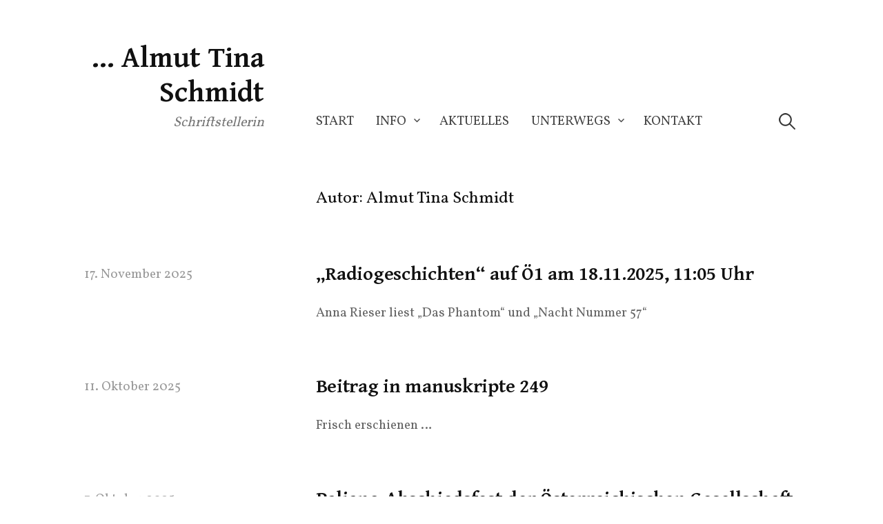

--- FILE ---
content_type: text/html; charset=UTF-8
request_url: https://www.almuttinaschmidt.eu/author/admin_schmidt/
body_size: 38561
content:
<!DOCTYPE html>
<html lang="de">
<head>
<meta charset="UTF-8">
<meta name="viewport" content="width=device-width, initial-scale=1">

<title>Almut Tina Schmidt &#8211; &#8230; Almut Tina Schmidt</title>
<meta name='robots' content='max-image-preview:large' />
<link rel='dns-prefetch' href='//stats.wp.com' />
<link rel='dns-prefetch' href='//fonts.googleapis.com' />
<link rel="alternate" type="application/rss+xml" title="... Almut Tina Schmidt &raquo; Feed" href="https://www.almuttinaschmidt.eu/feed/" />
<link rel="alternate" type="application/rss+xml" title="... Almut Tina Schmidt &raquo; Kommentar-Feed" href="https://www.almuttinaschmidt.eu/comments/feed/" />
<link rel="alternate" type="application/rss+xml" title="... Almut Tina Schmidt &raquo; Feed für Beiträge von Almut Tina Schmidt" href="https://www.almuttinaschmidt.eu/author/admin_schmidt/feed/" />
<style id='wp-img-auto-sizes-contain-inline-css' type='text/css'>
img:is([sizes=auto i],[sizes^="auto," i]){contain-intrinsic-size:3000px 1500px}
/*# sourceURL=wp-img-auto-sizes-contain-inline-css */
</style>
<style id='wp-emoji-styles-inline-css' type='text/css'>

	img.wp-smiley, img.emoji {
		display: inline !important;
		border: none !important;
		box-shadow: none !important;
		height: 1em !important;
		width: 1em !important;
		margin: 0 0.07em !important;
		vertical-align: -0.1em !important;
		background: none !important;
		padding: 0 !important;
	}
/*# sourceURL=wp-emoji-styles-inline-css */
</style>
<style id='wp-block-library-inline-css' type='text/css'>
:root{--wp-block-synced-color:#7a00df;--wp-block-synced-color--rgb:122,0,223;--wp-bound-block-color:var(--wp-block-synced-color);--wp-editor-canvas-background:#ddd;--wp-admin-theme-color:#007cba;--wp-admin-theme-color--rgb:0,124,186;--wp-admin-theme-color-darker-10:#006ba1;--wp-admin-theme-color-darker-10--rgb:0,107,160.5;--wp-admin-theme-color-darker-20:#005a87;--wp-admin-theme-color-darker-20--rgb:0,90,135;--wp-admin-border-width-focus:2px}@media (min-resolution:192dpi){:root{--wp-admin-border-width-focus:1.5px}}.wp-element-button{cursor:pointer}:root .has-very-light-gray-background-color{background-color:#eee}:root .has-very-dark-gray-background-color{background-color:#313131}:root .has-very-light-gray-color{color:#eee}:root .has-very-dark-gray-color{color:#313131}:root .has-vivid-green-cyan-to-vivid-cyan-blue-gradient-background{background:linear-gradient(135deg,#00d084,#0693e3)}:root .has-purple-crush-gradient-background{background:linear-gradient(135deg,#34e2e4,#4721fb 50%,#ab1dfe)}:root .has-hazy-dawn-gradient-background{background:linear-gradient(135deg,#faaca8,#dad0ec)}:root .has-subdued-olive-gradient-background{background:linear-gradient(135deg,#fafae1,#67a671)}:root .has-atomic-cream-gradient-background{background:linear-gradient(135deg,#fdd79a,#004a59)}:root .has-nightshade-gradient-background{background:linear-gradient(135deg,#330968,#31cdcf)}:root .has-midnight-gradient-background{background:linear-gradient(135deg,#020381,#2874fc)}:root{--wp--preset--font-size--normal:16px;--wp--preset--font-size--huge:42px}.has-regular-font-size{font-size:1em}.has-larger-font-size{font-size:2.625em}.has-normal-font-size{font-size:var(--wp--preset--font-size--normal)}.has-huge-font-size{font-size:var(--wp--preset--font-size--huge)}.has-text-align-center{text-align:center}.has-text-align-left{text-align:left}.has-text-align-right{text-align:right}.has-fit-text{white-space:nowrap!important}#end-resizable-editor-section{display:none}.aligncenter{clear:both}.items-justified-left{justify-content:flex-start}.items-justified-center{justify-content:center}.items-justified-right{justify-content:flex-end}.items-justified-space-between{justify-content:space-between}.screen-reader-text{border:0;clip-path:inset(50%);height:1px;margin:-1px;overflow:hidden;padding:0;position:absolute;width:1px;word-wrap:normal!important}.screen-reader-text:focus{background-color:#ddd;clip-path:none;color:#444;display:block;font-size:1em;height:auto;left:5px;line-height:normal;padding:15px 23px 14px;text-decoration:none;top:5px;width:auto;z-index:100000}html :where(.has-border-color){border-style:solid}html :where([style*=border-top-color]){border-top-style:solid}html :where([style*=border-right-color]){border-right-style:solid}html :where([style*=border-bottom-color]){border-bottom-style:solid}html :where([style*=border-left-color]){border-left-style:solid}html :where([style*=border-width]){border-style:solid}html :where([style*=border-top-width]){border-top-style:solid}html :where([style*=border-right-width]){border-right-style:solid}html :where([style*=border-bottom-width]){border-bottom-style:solid}html :where([style*=border-left-width]){border-left-style:solid}html :where(img[class*=wp-image-]){height:auto;max-width:100%}:where(figure){margin:0 0 1em}html :where(.is-position-sticky){--wp-admin--admin-bar--position-offset:var(--wp-admin--admin-bar--height,0px)}@media screen and (max-width:600px){html :where(.is-position-sticky){--wp-admin--admin-bar--position-offset:0px}}

/*# sourceURL=wp-block-library-inline-css */
</style><style id='global-styles-inline-css' type='text/css'>
:root{--wp--preset--aspect-ratio--square: 1;--wp--preset--aspect-ratio--4-3: 4/3;--wp--preset--aspect-ratio--3-4: 3/4;--wp--preset--aspect-ratio--3-2: 3/2;--wp--preset--aspect-ratio--2-3: 2/3;--wp--preset--aspect-ratio--16-9: 16/9;--wp--preset--aspect-ratio--9-16: 9/16;--wp--preset--color--black: #000000;--wp--preset--color--cyan-bluish-gray: #abb8c3;--wp--preset--color--white: #ffffff;--wp--preset--color--pale-pink: #f78da7;--wp--preset--color--vivid-red: #cf2e2e;--wp--preset--color--luminous-vivid-orange: #ff6900;--wp--preset--color--luminous-vivid-amber: #fcb900;--wp--preset--color--light-green-cyan: #7bdcb5;--wp--preset--color--vivid-green-cyan: #00d084;--wp--preset--color--pale-cyan-blue: #8ed1fc;--wp--preset--color--vivid-cyan-blue: #0693e3;--wp--preset--color--vivid-purple: #9b51e0;--wp--preset--gradient--vivid-cyan-blue-to-vivid-purple: linear-gradient(135deg,rgb(6,147,227) 0%,rgb(155,81,224) 100%);--wp--preset--gradient--light-green-cyan-to-vivid-green-cyan: linear-gradient(135deg,rgb(122,220,180) 0%,rgb(0,208,130) 100%);--wp--preset--gradient--luminous-vivid-amber-to-luminous-vivid-orange: linear-gradient(135deg,rgb(252,185,0) 0%,rgb(255,105,0) 100%);--wp--preset--gradient--luminous-vivid-orange-to-vivid-red: linear-gradient(135deg,rgb(255,105,0) 0%,rgb(207,46,46) 100%);--wp--preset--gradient--very-light-gray-to-cyan-bluish-gray: linear-gradient(135deg,rgb(238,238,238) 0%,rgb(169,184,195) 100%);--wp--preset--gradient--cool-to-warm-spectrum: linear-gradient(135deg,rgb(74,234,220) 0%,rgb(151,120,209) 20%,rgb(207,42,186) 40%,rgb(238,44,130) 60%,rgb(251,105,98) 80%,rgb(254,248,76) 100%);--wp--preset--gradient--blush-light-purple: linear-gradient(135deg,rgb(255,206,236) 0%,rgb(152,150,240) 100%);--wp--preset--gradient--blush-bordeaux: linear-gradient(135deg,rgb(254,205,165) 0%,rgb(254,45,45) 50%,rgb(107,0,62) 100%);--wp--preset--gradient--luminous-dusk: linear-gradient(135deg,rgb(255,203,112) 0%,rgb(199,81,192) 50%,rgb(65,88,208) 100%);--wp--preset--gradient--pale-ocean: linear-gradient(135deg,rgb(255,245,203) 0%,rgb(182,227,212) 50%,rgb(51,167,181) 100%);--wp--preset--gradient--electric-grass: linear-gradient(135deg,rgb(202,248,128) 0%,rgb(113,206,126) 100%);--wp--preset--gradient--midnight: linear-gradient(135deg,rgb(2,3,129) 0%,rgb(40,116,252) 100%);--wp--preset--font-size--small: 13px;--wp--preset--font-size--medium: 20px;--wp--preset--font-size--large: 36px;--wp--preset--font-size--x-large: 42px;--wp--preset--spacing--20: 0.44rem;--wp--preset--spacing--30: 0.67rem;--wp--preset--spacing--40: 1rem;--wp--preset--spacing--50: 1.5rem;--wp--preset--spacing--60: 2.25rem;--wp--preset--spacing--70: 3.38rem;--wp--preset--spacing--80: 5.06rem;--wp--preset--shadow--natural: 6px 6px 9px rgba(0, 0, 0, 0.2);--wp--preset--shadow--deep: 12px 12px 50px rgba(0, 0, 0, 0.4);--wp--preset--shadow--sharp: 6px 6px 0px rgba(0, 0, 0, 0.2);--wp--preset--shadow--outlined: 6px 6px 0px -3px rgb(255, 255, 255), 6px 6px rgb(0, 0, 0);--wp--preset--shadow--crisp: 6px 6px 0px rgb(0, 0, 0);}:where(.is-layout-flex){gap: 0.5em;}:where(.is-layout-grid){gap: 0.5em;}body .is-layout-flex{display: flex;}.is-layout-flex{flex-wrap: wrap;align-items: center;}.is-layout-flex > :is(*, div){margin: 0;}body .is-layout-grid{display: grid;}.is-layout-grid > :is(*, div){margin: 0;}:where(.wp-block-columns.is-layout-flex){gap: 2em;}:where(.wp-block-columns.is-layout-grid){gap: 2em;}:where(.wp-block-post-template.is-layout-flex){gap: 1.25em;}:where(.wp-block-post-template.is-layout-grid){gap: 1.25em;}.has-black-color{color: var(--wp--preset--color--black) !important;}.has-cyan-bluish-gray-color{color: var(--wp--preset--color--cyan-bluish-gray) !important;}.has-white-color{color: var(--wp--preset--color--white) !important;}.has-pale-pink-color{color: var(--wp--preset--color--pale-pink) !important;}.has-vivid-red-color{color: var(--wp--preset--color--vivid-red) !important;}.has-luminous-vivid-orange-color{color: var(--wp--preset--color--luminous-vivid-orange) !important;}.has-luminous-vivid-amber-color{color: var(--wp--preset--color--luminous-vivid-amber) !important;}.has-light-green-cyan-color{color: var(--wp--preset--color--light-green-cyan) !important;}.has-vivid-green-cyan-color{color: var(--wp--preset--color--vivid-green-cyan) !important;}.has-pale-cyan-blue-color{color: var(--wp--preset--color--pale-cyan-blue) !important;}.has-vivid-cyan-blue-color{color: var(--wp--preset--color--vivid-cyan-blue) !important;}.has-vivid-purple-color{color: var(--wp--preset--color--vivid-purple) !important;}.has-black-background-color{background-color: var(--wp--preset--color--black) !important;}.has-cyan-bluish-gray-background-color{background-color: var(--wp--preset--color--cyan-bluish-gray) !important;}.has-white-background-color{background-color: var(--wp--preset--color--white) !important;}.has-pale-pink-background-color{background-color: var(--wp--preset--color--pale-pink) !important;}.has-vivid-red-background-color{background-color: var(--wp--preset--color--vivid-red) !important;}.has-luminous-vivid-orange-background-color{background-color: var(--wp--preset--color--luminous-vivid-orange) !important;}.has-luminous-vivid-amber-background-color{background-color: var(--wp--preset--color--luminous-vivid-amber) !important;}.has-light-green-cyan-background-color{background-color: var(--wp--preset--color--light-green-cyan) !important;}.has-vivid-green-cyan-background-color{background-color: var(--wp--preset--color--vivid-green-cyan) !important;}.has-pale-cyan-blue-background-color{background-color: var(--wp--preset--color--pale-cyan-blue) !important;}.has-vivid-cyan-blue-background-color{background-color: var(--wp--preset--color--vivid-cyan-blue) !important;}.has-vivid-purple-background-color{background-color: var(--wp--preset--color--vivid-purple) !important;}.has-black-border-color{border-color: var(--wp--preset--color--black) !important;}.has-cyan-bluish-gray-border-color{border-color: var(--wp--preset--color--cyan-bluish-gray) !important;}.has-white-border-color{border-color: var(--wp--preset--color--white) !important;}.has-pale-pink-border-color{border-color: var(--wp--preset--color--pale-pink) !important;}.has-vivid-red-border-color{border-color: var(--wp--preset--color--vivid-red) !important;}.has-luminous-vivid-orange-border-color{border-color: var(--wp--preset--color--luminous-vivid-orange) !important;}.has-luminous-vivid-amber-border-color{border-color: var(--wp--preset--color--luminous-vivid-amber) !important;}.has-light-green-cyan-border-color{border-color: var(--wp--preset--color--light-green-cyan) !important;}.has-vivid-green-cyan-border-color{border-color: var(--wp--preset--color--vivid-green-cyan) !important;}.has-pale-cyan-blue-border-color{border-color: var(--wp--preset--color--pale-cyan-blue) !important;}.has-vivid-cyan-blue-border-color{border-color: var(--wp--preset--color--vivid-cyan-blue) !important;}.has-vivid-purple-border-color{border-color: var(--wp--preset--color--vivid-purple) !important;}.has-vivid-cyan-blue-to-vivid-purple-gradient-background{background: var(--wp--preset--gradient--vivid-cyan-blue-to-vivid-purple) !important;}.has-light-green-cyan-to-vivid-green-cyan-gradient-background{background: var(--wp--preset--gradient--light-green-cyan-to-vivid-green-cyan) !important;}.has-luminous-vivid-amber-to-luminous-vivid-orange-gradient-background{background: var(--wp--preset--gradient--luminous-vivid-amber-to-luminous-vivid-orange) !important;}.has-luminous-vivid-orange-to-vivid-red-gradient-background{background: var(--wp--preset--gradient--luminous-vivid-orange-to-vivid-red) !important;}.has-very-light-gray-to-cyan-bluish-gray-gradient-background{background: var(--wp--preset--gradient--very-light-gray-to-cyan-bluish-gray) !important;}.has-cool-to-warm-spectrum-gradient-background{background: var(--wp--preset--gradient--cool-to-warm-spectrum) !important;}.has-blush-light-purple-gradient-background{background: var(--wp--preset--gradient--blush-light-purple) !important;}.has-blush-bordeaux-gradient-background{background: var(--wp--preset--gradient--blush-bordeaux) !important;}.has-luminous-dusk-gradient-background{background: var(--wp--preset--gradient--luminous-dusk) !important;}.has-pale-ocean-gradient-background{background: var(--wp--preset--gradient--pale-ocean) !important;}.has-electric-grass-gradient-background{background: var(--wp--preset--gradient--electric-grass) !important;}.has-midnight-gradient-background{background: var(--wp--preset--gradient--midnight) !important;}.has-small-font-size{font-size: var(--wp--preset--font-size--small) !important;}.has-medium-font-size{font-size: var(--wp--preset--font-size--medium) !important;}.has-large-font-size{font-size: var(--wp--preset--font-size--large) !important;}.has-x-large-font-size{font-size: var(--wp--preset--font-size--x-large) !important;}
/*# sourceURL=global-styles-inline-css */
</style>

<style id='classic-theme-styles-inline-css' type='text/css'>
/*! This file is auto-generated */
.wp-block-button__link{color:#fff;background-color:#32373c;border-radius:9999px;box-shadow:none;text-decoration:none;padding:calc(.667em + 2px) calc(1.333em + 2px);font-size:1.125em}.wp-block-file__button{background:#32373c;color:#fff;text-decoration:none}
/*# sourceURL=/wp-includes/css/classic-themes.min.css */
</style>
<link rel='stylesheet' id='write-font-css' href='https://fonts.googleapis.com/css?family=Gentium+Basic%3A700%7CGentium+Book+Basic%3A400%2C400italic%2C700%7CSlabo+27px%3A400%7CVollkorn%3A400&#038;subset=latin%2Clatin-ext' type='text/css' media='all' />
<link rel='stylesheet' id='genericons-css' href='https://www.almuttinaschmidt.eu/wp-content/plugins/jetpack/_inc/genericons/genericons/genericons.css?ver=3.1' type='text/css' media='all' />
<link rel='stylesheet' id='normalize-css' href='https://www.almuttinaschmidt.eu/wp-content/themes/write/css/normalize.css?ver=8.0.0' type='text/css' media='all' />
<link rel='stylesheet' id='write-style-css' href='https://www.almuttinaschmidt.eu/wp-content/themes/write/style.css?ver=2.1.2' type='text/css' media='all' />
<link rel='stylesheet' id='drawer-style-css' href='https://www.almuttinaschmidt.eu/wp-content/themes/write/css/drawer.css?ver=3.2.2' type='text/css' media='screen and (max-width: 782px)' />
<script type="text/javascript" src="https://www.almuttinaschmidt.eu/wp-includes/js/jquery/jquery.min.js?ver=3.7.1" id="jquery-core-js"></script>
<script type="text/javascript" src="https://www.almuttinaschmidt.eu/wp-includes/js/jquery/jquery-migrate.min.js?ver=3.4.1" id="jquery-migrate-js"></script>
<script type="text/javascript" src="https://www.almuttinaschmidt.eu/wp-content/themes/write/js/iscroll.js?ver=5.2.0" id="iscroll-js"></script>
<script type="text/javascript" src="https://www.almuttinaschmidt.eu/wp-content/themes/write/js/drawer.js?ver=3.2.2" id="drawer-js"></script>
<link rel="https://api.w.org/" href="https://www.almuttinaschmidt.eu/wp-json/" /><link rel="alternate" title="JSON" type="application/json" href="https://www.almuttinaschmidt.eu/wp-json/wp/v2/users/4" /><link rel="EditURI" type="application/rsd+xml" title="RSD" href="https://www.almuttinaschmidt.eu/xmlrpc.php?rsd" />
<meta name="generator" content="WordPress 6.9" />
	<style>img#wpstats{display:none}</style>
			<style type="text/css">
		/* Colors */
				
				/* Home Text */
			.home-text {
								font-family: 'Vollkorn', serif;
				font-weight: 400;
												font-size: 24px;
							}
						@media screen and (max-width: 782px) {
				.home-text {
					font-size: 20.4px;
				}
			}
						</style>
			<style type="text/css" id="wp-custom-css">
			body {
font-family: Vollkorn,serif;
}
.site-branding {
text-align: right;
}
h1 {
font-family: Vollkorn,serif;
font-weight: 400;
}
h1.site-title {
font-weight: 400;
}
p {
font-family: Vollkorn,serif;
}
.home article header.entry-header h1.entry-title {
	display: none;
}
.blog article header.entry-header .post-meta .entry-header-meta { 
margin-bottom: 0;
}
.blog article header.entry-header h1.entry-title  {
font-size: 1.65rem;
}		</style>
		</head>

<body class="archive author author-admin_schmidt author-4 wp-theme-write drawer header-side footer-side no-sidebar footer-0">
<div id="page" class="hfeed site">
	<a class="skip-link screen-reader-text" href="#content">Skip to content</a>

	<header id="masthead" class="site-header">

		<div class="site-top">
			<div class="site-top-table">
				<div class="site-branding">
									<div class="site-title"><a href="https://www.almuttinaschmidt.eu/" rel="home">&#8230; Almut Tina Schmidt</a></div>
					<div class="site-description">Schriftstellerin</div>
				</div><!-- .site-branding -->

								<nav id="site-navigation" class="main-navigation">
					<button class="drawer-toggle drawer-hamburger">
						<span class="screen-reader-text">Menu</span>
						<span class="drawer-hamburger-icon"></span>
					</button>
					<div class="drawer-nav">
						<div class="drawer-content">
							<div class="drawer-content-inner">
							<div class="menu"><ul>
<li ><a href="https://www.almuttinaschmidt.eu/">Start</a></li><li class="page_item page-item-11 page_item_has_children"><a href="https://www.almuttinaschmidt.eu/info/">Info</a>
<ul class='children'>
	<li class="page_item page-item-38"><a href="https://www.almuttinaschmidt.eu/info/veroeffentlichungen/">Veröffentlichungen</a></li>
	<li class="page_item page-item-41"><a href="https://www.almuttinaschmidt.eu/info/auszeichnungen/">Auszeichnungen</a></li>
</ul>
</li>
<li class="page_item page-item-9 current_page_parent"><a href="https://www.almuttinaschmidt.eu/aktuelles/">Aktuelles</a></li>
<li class="page_item page-item-727 page_item_has_children"><a href="https://www.almuttinaschmidt.eu/unterwegs/">Unterwegs</a>
<ul class='children'>
	<li class="page_item page-item-960"><a href="https://www.almuttinaschmidt.eu/unterwegs/otterndorf-blog-teil-2/">Otterndorf-Blog Teil 1</a></li>
	<li class="page_item page-item-730"><a href="https://www.almuttinaschmidt.eu/unterwegs/stadtschreiberin-in-otterndorf/">Otterndorf-Blog Teil 2</a></li>
</ul>
</li>
<li class="page_item page-item-13"><a href="https://www.almuttinaschmidt.eu/kontakt/">Kontakt</a></li>
</ul></div>
														<form role="search" method="get" class="search-form" action="https://www.almuttinaschmidt.eu/">
				<label>
					<span class="screen-reader-text">Suche nach:</span>
					<input type="search" class="search-field" placeholder="Suchen …" value="" name="s" />
				</label>
				<input type="submit" class="search-submit" value="Suchen" />
			</form>														</div><!-- .drawer-content-inner -->
						</div><!-- .drawer-content -->
					</div><!-- .drawer-nav -->
				</nav><!-- #site-navigation -->
							</div><!-- .site-top-table -->
		</div><!-- .site-top -->

		        
        		
	</header><!-- #masthead -->

	<div id="content" class="site-content">

<section id="primary" class="content-area">
	<main id="main" class="site-main">

	
		<header class="page-header">
			<h1 class="page-title">Autor: <span>Almut Tina Schmidt</span></h1>		</header><!-- .page-header -->

				
			
<div class="post-summary post-full-summary">
	<article id="post-1283" class="post-1283 post type-post status-publish format-standard hentry category-allgemein">
		<header class="entry-header">
			<div class="entry-float">
									<div class="entry-meta">
		<span class="posted-on">
		<a href="https://www.almuttinaschmidt.eu/1283/radiogeschichten-auf-oe1-am-18-11-2025-1105-uhr/" rel="bookmark"><time class="entry-date published updated" datetime="2025-11-17T13:45:56+01:00">17. November 2025</time></a>		</span>
	</div><!-- .entry-meta -->
				</div><!-- .entry-float -->
			<h2 class="entry-title"><a href="https://www.almuttinaschmidt.eu/1283/radiogeschichten-auf-oe1-am-18-11-2025-1105-uhr/" rel="bookmark">&#8222;Radiogeschichten&#8220; auf Ö1 am 18.11.2025, 11:05 Uhr</a></h2>
		</header><!-- .entry-header -->
		<div class="entry-summary">
			<p>Anna Rieser liest &#8222;Das Phantom&#8220; und &#8222;Nacht Nummer 57&#8220;</p>
		</div><!-- .entry-summary -->
	</article><!-- #post-## -->
</div><!-- .post-summary -->
		
			
<div class="post-summary post-full-summary">
	<article id="post-1271" class="post-1271 post type-post status-publish format-standard hentry category-allgemein">
		<header class="entry-header">
			<div class="entry-float">
									<div class="entry-meta">
		<span class="posted-on">
		<a href="https://www.almuttinaschmidt.eu/1271/beitrag-in-manuskripte-249/" rel="bookmark"><time class="entry-date published updated" datetime="2025-10-11T20:44:51+02:00">11. Oktober 2025</time></a>		</span>
	</div><!-- .entry-meta -->
				</div><!-- .entry-float -->
			<h2 class="entry-title"><a href="https://www.almuttinaschmidt.eu/1271/beitrag-in-manuskripte-249/" rel="bookmark">Beitrag in manuskripte 249</a></h2>
		</header><!-- .entry-header -->
		<div class="entry-summary">
			<p>Frisch erschienen &#8230;</p>
		</div><!-- .entry-summary -->
	</article><!-- #post-## -->
</div><!-- .post-summary -->
		
			
<div class="post-summary post-full-summary">
	<article id="post-1262" class="post-1262 post type-post status-publish format-standard hentry category-allgemein">
		<header class="entry-header">
			<div class="entry-float">
									<div class="entry-meta">
		<span class="posted-on">
		<a href="https://www.almuttinaschmidt.eu/1262/paliano-abschiedsfest-der-oesterreichischen-gesellschaft-fuer-literatur-am-7-10-2025/" rel="bookmark"><time class="entry-date published updated" datetime="2025-10-07T23:34:41+02:00">7. Oktober 2025</time></a>		</span>
	</div><!-- .entry-meta -->
				</div><!-- .entry-float -->
			<h2 class="entry-title"><a href="https://www.almuttinaschmidt.eu/1262/paliano-abschiedsfest-der-oesterreichischen-gesellschaft-fuer-literatur-am-7-10-2025/" rel="bookmark">Paliano-Abschiedsfest der Österreichischen Gesellschaft für Literatur am 7.10.2025</a></h2>
		</header><!-- .entry-header -->
		<div class="entry-summary">
			<p>Feier für die Casa Litterarum </p>
		</div><!-- .entry-summary -->
	</article><!-- #post-## -->
</div><!-- .post-summary -->
		
			
<div class="post-summary post-full-summary">
	<article id="post-1256" class="post-1256 post type-post status-publish format-standard hentry category-allgemein">
		<header class="entry-header">
			<div class="entry-float">
									<div class="entry-meta">
		<span class="posted-on">
		<a href="https://www.almuttinaschmidt.eu/1256/volks-theater-heute-true-crime-im-theater-kuerbis-wies-6-23-11-2025/" rel="bookmark"><time class="entry-date published updated" datetime="2025-08-26T01:16:39+02:00">26. August 2025</time></a>		</span>
	</div><!-- .entry-meta -->
				</div><!-- .entry-float -->
			<h2 class="entry-title"><a href="https://www.almuttinaschmidt.eu/1256/volks-theater-heute-true-crime-im-theater-kuerbis-wies-6-23-11-2025/" rel="bookmark">Volks.Theater.Heute: &#8222;True Crime&#8220; im Theater Kürbis, Wies, 6.-23.11.2025</a></h2>
		</header><!-- .entry-header -->
		<div class="entry-summary">
			<p>Uraufführung meines kurzen Volksstücks &#8222;True Crime&#8220; am 6.11.</p>
		</div><!-- .entry-summary -->
	</article><!-- #post-## -->
</div><!-- .post-summary -->
		
			
<div class="post-summary post-full-summary">
	<article id="post-1248" class="post-1248 post type-post status-publish format-standard hentry category-allgemein">
		<header class="entry-header">
			<div class="entry-float">
									<div class="entry-meta">
		<span class="posted-on">
		<a href="https://www.almuttinaschmidt.eu/1248/lesung-in-eferding-am-16-10-2025/" rel="bookmark"><time class="entry-date published updated" datetime="2025-07-24T10:35:09+02:00">24. Juli 2025</time></a>		</span>
	</div><!-- .entry-meta -->
				</div><!-- .entry-float -->
			<h2 class="entry-title"><a href="https://www.almuttinaschmidt.eu/1248/lesung-in-eferding-am-16-10-2025/" rel="bookmark">Lesung in Eferding am 16.10.2025</a></h2>
		</header><!-- .entry-header -->
		<div class="entry-summary">
			<p>Zusammen mit Margret Kreidl und Leopold Federmair &#8230; </p>
		</div><!-- .entry-summary -->
	</article><!-- #post-## -->
</div><!-- .post-summary -->
		
			
<div class="post-summary post-full-summary">
	<article id="post-1244" class="post-1244 post type-post status-publish format-standard hentry category-allgemein">
		<header class="entry-header">
			<div class="entry-float">
									<div class="entry-meta">
		<span class="posted-on">
		<a href="https://www.almuttinaschmidt.eu/1244/beitrag-in-volltext-2-25/" rel="bookmark"><time class="entry-date published updated" datetime="2025-07-11T10:54:11+02:00">11. Juli 2025</time></a>		</span>
	</div><!-- .entry-meta -->
				</div><!-- .entry-float -->
			<h2 class="entry-title"><a href="https://www.almuttinaschmidt.eu/1244/beitrag-in-volltext-2-25/" rel="bookmark">Beitrag in Volltext 2/25</a></h2>
		</header><!-- .entry-header -->
		<div class="entry-summary">
			<p>Essay über Katja Petrowskaja</p>
		</div><!-- .entry-summary -->
	</article><!-- #post-## -->
</div><!-- .post-summary -->
		
			
<div class="post-summary post-full-summary">
	<article id="post-1240" class="post-1240 post type-post status-publish format-standard hentry category-allgemein">
		<header class="entry-header">
			<div class="entry-float">
									<div class="entry-meta">
		<span class="posted-on">
		<a href="https://www.almuttinaschmidt.eu/1240/tage-der-deutschsprachigen-literatur-in-den-medien/" rel="bookmark"><time class="entry-date published updated" datetime="2025-07-09T16:30:44+02:00">9. Juli 2025</time></a>		</span>
	</div><!-- .entry-meta -->
				</div><!-- .entry-float -->
			<h2 class="entry-title"><a href="https://www.almuttinaschmidt.eu/1240/tage-der-deutschsprachigen-literatur-in-den-medien/" rel="bookmark">Tage der deutschsprachigen Literatur in den Medien</a></h2>
		</header><!-- .entry-header -->
		<div class="entry-summary">
			<p>Nach dem Bachmann-Preis-Wettlesen &#8230; </p>
		</div><!-- .entry-summary -->
	</article><!-- #post-## -->
</div><!-- .post-summary -->
		
			
<div class="post-summary post-full-summary">
	<article id="post-1234" class="post-1234 post type-post status-publish format-standard hentry category-allgemein">
		<header class="entry-header">
			<div class="entry-float">
									<div class="entry-meta">
		<span class="posted-on">
		<a href="https://www.almuttinaschmidt.eu/1234/3sat-preis/" rel="bookmark"><time class="entry-date published updated" datetime="2025-07-08T21:35:36+02:00">8. Juli 2025</time></a>		</span>
	</div><!-- .entry-meta -->
				</div><!-- .entry-float -->
			<h2 class="entry-title"><a href="https://www.almuttinaschmidt.eu/1234/3sat-preis/" rel="bookmark">3sat-Preis</a></h2>
		</header><!-- .entry-header -->
		<div class="entry-summary">
			<p>In Klagenfurt habe ich den 3sat-Preis gewonnen</p>
		</div><!-- .entry-summary -->
	</article><!-- #post-## -->
</div><!-- .post-summary -->
		
			
<div class="post-summary post-full-summary">
	<article id="post-1227" class="post-1227 post type-post status-publish format-standard hentry category-allgemein">
		<header class="entry-header">
			<div class="entry-float">
									<div class="entry-meta">
		<span class="posted-on">
		<a href="https://www.almuttinaschmidt.eu/1227/ingeborg-bachmann-wettbewerb-25-29-6-in-klagenfurt/" rel="bookmark"><time class="entry-date published updated" datetime="2025-05-19T12:32:05+02:00">19. Mai 2025</time></a>		</span>
	</div><!-- .entry-meta -->
				</div><!-- .entry-float -->
			<h2 class="entry-title"><a href="https://www.almuttinaschmidt.eu/1227/ingeborg-bachmann-wettbewerb-25-29-6-in-klagenfurt/" rel="bookmark">Ingeborg Bachmann-Wettbewerb 25.-29.6. in Klagenfurt</a></h2>
		</header><!-- .entry-header -->
		<div class="entry-summary">
			<p>Tage der deutschsprachigen Literatur</p>
		</div><!-- .entry-summary -->
	</article><!-- #post-## -->
</div><!-- .post-summary -->
		
			
<div class="post-summary post-full-summary">
	<article id="post-1219" class="post-1219 post type-post status-publish format-standard hentry category-allgemein">
		<header class="entry-header">
			<div class="entry-float">
									<div class="entry-meta">
		<span class="posted-on">
		<a href="https://www.almuttinaschmidt.eu/1219/schullesungen-am-24-10-2025-in-titisee-neustadt/" rel="bookmark"><time class="entry-date published updated" datetime="2025-05-12T09:00:07+02:00">12. Mai 2025</time></a>		</span>
	</div><!-- .entry-meta -->
				</div><!-- .entry-float -->
			<h2 class="entry-title"><a href="https://www.almuttinaschmidt.eu/1219/schullesungen-am-24-10-2025-in-titisee-neustadt/" rel="bookmark">Schullesungen am 24.10.2025 in Titisee-Neustadt</a></h2>
		</header><!-- .entry-header -->
		<div class="entry-summary">
			<p>In der Hebel-Schule &#8230;</p>
		</div><!-- .entry-summary -->
	</article><!-- #post-## -->
</div><!-- .post-summary -->
		
		
	<nav class="navigation pagination" aria-label="Seitennummerierung der Beiträge">
		<h2 class="screen-reader-text">Seitennummerierung der Beiträge</h2>
		<div class="nav-links"><span aria-current="page" class="page-numbers current">1</span>
<a class="page-numbers" href="https://www.almuttinaschmidt.eu/author/admin_schmidt/page/2/">2</a>
<span class="page-numbers dots">&hellip;</span>
<a class="page-numbers" href="https://www.almuttinaschmidt.eu/author/admin_schmidt/page/14/">14</a>
<a class="next page-numbers" href="https://www.almuttinaschmidt.eu/author/admin_schmidt/page/2/">Next &raquo;</a></div>
	</nav>
	
	</main><!-- #main -->
</section><!-- #primary -->


	</div><!-- #content -->

	<footer id="colophon" class="site-footer">

		
	<div id="supplementary" class="footer-widget-area" role="complementary">
		<div class="footer-widget-table">
			<div class="footer-widget-side">
								<div class="footer-widget-1 widget-area">
					<aside id="nav_menu-2" class="widget widget_nav_menu"><h2 class="widget-title">Termine</h2><div class="menu-termine-container"><ul id="menu-termine" class="menu"><li id="menu-item-1258" class="menu-item menu-item-type-post_type menu-item-object-post menu-item-1258"><a href="https://www.almuttinaschmidt.eu/1256/volks-theater-heute-true-crime-im-theater-kuerbis-wies-6-23-11-2025/">Volks.Theater.Heute: „True Crime“ im Theater Kürbis (Wies), 6.-23.11.2025</a></li>
</ul></div></aside>				</div><!-- .footer-widget-1 -->
							</div><!-- .footer-widget-side -->
			<div class="footer-widget-main">
				<div class="footer-widget">
																			</div><!-- .footer-widget -->
			</div><!-- .footer-widget-main -->
		</div><!-- .footer-widget-table -->
	</div><!-- #supplementary -->

		<div class="site-bottom">
			<div class="site-bottom-table">
				<nav id="footer-social-link" class="footer-social-link social-link">
									<div class="menu-links-container"><ul id="menu-links" class="menu"><li id="menu-item-1270" class="menu-item menu-item-type-custom menu-item-object-custom menu-item-1270"><a href="https://www.literaturport.de/lexikon/almut-tina-schmidt/"><span class="screen-reader-text">Autorinnenseite bei literaturport</span></a></li>
<li id="menu-item-1268" class="menu-item menu-item-type-custom menu-item-object-custom menu-item-1268"><a href="https://www.droschl.com/autor/almut-tina-schmidt/"><span class="screen-reader-text">Autorinnenseite beim Literaturverlag Droschl</span></a></li>
<li id="menu-item-1267" class="menu-item menu-item-type-custom menu-item-object-custom menu-item-1267"><a href="https://letterboxd.com/Zeitverschieber/"><span class="screen-reader-text">Letterboxd-Account</span></a></li>
<li id="menu-item-1269" class="menu-item menu-item-type-custom menu-item-object-custom menu-item-1269"><a href="https://thomasstangl.com/"><span class="screen-reader-text">Lieblingskollege</span></a></li>
</ul></div>								</nav><!-- #footer-social-link -->

				<div class="site-info">
					<div class="site-credit">
						Powered by <a href="https://wordpress.org/">WordPress</a>					<span class="site-credit-sep"> | </span>
						Theme: <a href="http://themegraphy.com/wordpress-themes/write/">Write</a> by Themegraphy					</div><!-- .site-credit -->
				</div><!-- .site-info -->
			</div><!-- .site-bottom-table -->
		</div><!-- .site-bottom -->

	</footer><!-- #colophon -->
</div><!-- #page -->

<script type="speculationrules">
{"prefetch":[{"source":"document","where":{"and":[{"href_matches":"/*"},{"not":{"href_matches":["/wp-*.php","/wp-admin/*","/wp-content/uploads/*","/wp-content/*","/wp-content/plugins/*","/wp-content/themes/write/*","/*\\?(.+)"]}},{"not":{"selector_matches":"a[rel~=\"nofollow\"]"}},{"not":{"selector_matches":".no-prefetch, .no-prefetch a"}}]},"eagerness":"conservative"}]}
</script>
<script type="text/javascript" src="https://www.almuttinaschmidt.eu/wp-content/themes/write/js/skip-link-focus-fix.js?ver=20160525" id="write-skip-link-focus-fix-js"></script>
<script type="text/javascript" src="https://www.almuttinaschmidt.eu/wp-content/themes/write/js/doubletaptogo.js?ver=1.0.0" id="double-tap-to-go-js"></script>
<script type="text/javascript" src="https://www.almuttinaschmidt.eu/wp-content/themes/write/js/functions.js?ver=20190226" id="write-functions-js"></script>
<script type="text/javascript" id="jetpack-stats-js-before">
/* <![CDATA[ */
_stq = window._stq || [];
_stq.push([ "view", {"v":"ext","blog":"241931623","post":"0","tz":"1","srv":"www.almuttinaschmidt.eu","arch_author":"admin_schmidt","arch_results":"10","j":"1:15.4"} ]);
_stq.push([ "clickTrackerInit", "241931623", "0" ]);
//# sourceURL=jetpack-stats-js-before
/* ]]> */
</script>
<script type="text/javascript" src="https://stats.wp.com/e-202604.js" id="jetpack-stats-js" defer="defer" data-wp-strategy="defer"></script>
<script id="wp-emoji-settings" type="application/json">
{"baseUrl":"https://s.w.org/images/core/emoji/17.0.2/72x72/","ext":".png","svgUrl":"https://s.w.org/images/core/emoji/17.0.2/svg/","svgExt":".svg","source":{"concatemoji":"https://www.almuttinaschmidt.eu/wp-includes/js/wp-emoji-release.min.js?ver=6.9"}}
</script>
<script type="module">
/* <![CDATA[ */
/*! This file is auto-generated */
const a=JSON.parse(document.getElementById("wp-emoji-settings").textContent),o=(window._wpemojiSettings=a,"wpEmojiSettingsSupports"),s=["flag","emoji"];function i(e){try{var t={supportTests:e,timestamp:(new Date).valueOf()};sessionStorage.setItem(o,JSON.stringify(t))}catch(e){}}function c(e,t,n){e.clearRect(0,0,e.canvas.width,e.canvas.height),e.fillText(t,0,0);t=new Uint32Array(e.getImageData(0,0,e.canvas.width,e.canvas.height).data);e.clearRect(0,0,e.canvas.width,e.canvas.height),e.fillText(n,0,0);const a=new Uint32Array(e.getImageData(0,0,e.canvas.width,e.canvas.height).data);return t.every((e,t)=>e===a[t])}function p(e,t){e.clearRect(0,0,e.canvas.width,e.canvas.height),e.fillText(t,0,0);var n=e.getImageData(16,16,1,1);for(let e=0;e<n.data.length;e++)if(0!==n.data[e])return!1;return!0}function u(e,t,n,a){switch(t){case"flag":return n(e,"\ud83c\udff3\ufe0f\u200d\u26a7\ufe0f","\ud83c\udff3\ufe0f\u200b\u26a7\ufe0f")?!1:!n(e,"\ud83c\udde8\ud83c\uddf6","\ud83c\udde8\u200b\ud83c\uddf6")&&!n(e,"\ud83c\udff4\udb40\udc67\udb40\udc62\udb40\udc65\udb40\udc6e\udb40\udc67\udb40\udc7f","\ud83c\udff4\u200b\udb40\udc67\u200b\udb40\udc62\u200b\udb40\udc65\u200b\udb40\udc6e\u200b\udb40\udc67\u200b\udb40\udc7f");case"emoji":return!a(e,"\ud83e\u1fac8")}return!1}function f(e,t,n,a){let r;const o=(r="undefined"!=typeof WorkerGlobalScope&&self instanceof WorkerGlobalScope?new OffscreenCanvas(300,150):document.createElement("canvas")).getContext("2d",{willReadFrequently:!0}),s=(o.textBaseline="top",o.font="600 32px Arial",{});return e.forEach(e=>{s[e]=t(o,e,n,a)}),s}function r(e){var t=document.createElement("script");t.src=e,t.defer=!0,document.head.appendChild(t)}a.supports={everything:!0,everythingExceptFlag:!0},new Promise(t=>{let n=function(){try{var e=JSON.parse(sessionStorage.getItem(o));if("object"==typeof e&&"number"==typeof e.timestamp&&(new Date).valueOf()<e.timestamp+604800&&"object"==typeof e.supportTests)return e.supportTests}catch(e){}return null}();if(!n){if("undefined"!=typeof Worker&&"undefined"!=typeof OffscreenCanvas&&"undefined"!=typeof URL&&URL.createObjectURL&&"undefined"!=typeof Blob)try{var e="postMessage("+f.toString()+"("+[JSON.stringify(s),u.toString(),c.toString(),p.toString()].join(",")+"));",a=new Blob([e],{type:"text/javascript"});const r=new Worker(URL.createObjectURL(a),{name:"wpTestEmojiSupports"});return void(r.onmessage=e=>{i(n=e.data),r.terminate(),t(n)})}catch(e){}i(n=f(s,u,c,p))}t(n)}).then(e=>{for(const n in e)a.supports[n]=e[n],a.supports.everything=a.supports.everything&&a.supports[n],"flag"!==n&&(a.supports.everythingExceptFlag=a.supports.everythingExceptFlag&&a.supports[n]);var t;a.supports.everythingExceptFlag=a.supports.everythingExceptFlag&&!a.supports.flag,a.supports.everything||((t=a.source||{}).concatemoji?r(t.concatemoji):t.wpemoji&&t.twemoji&&(r(t.twemoji),r(t.wpemoji)))});
//# sourceURL=https://www.almuttinaschmidt.eu/wp-includes/js/wp-emoji-loader.min.js
/* ]]> */
</script>

</body>
</html>
